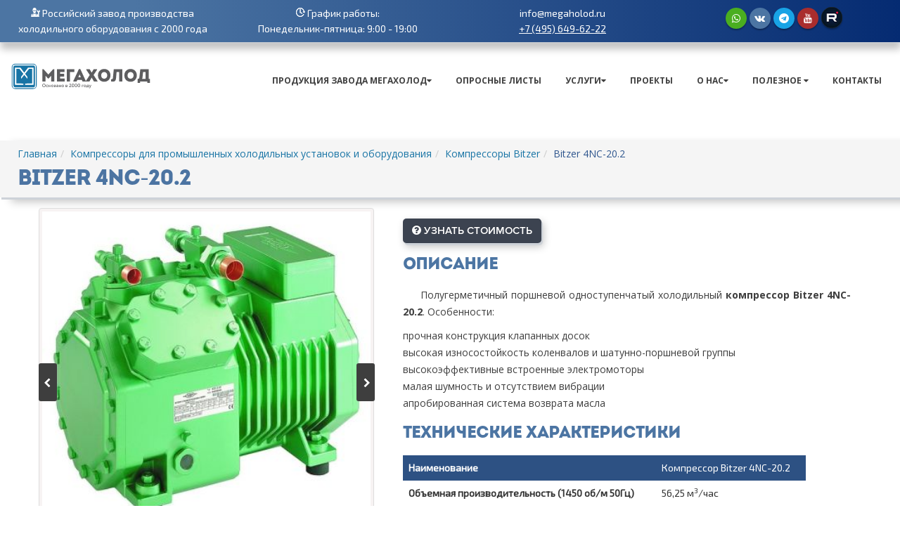

--- FILE ---
content_type: text/html; charset=UTF-8
request_url: https://megaholod.ru/catalog/kompressory/bitzer/bitzer_4nc-20-2/
body_size: 16200
content:
<!DOCTYPE html>
<html class="boxed" lang="ru" itemscope itemtype="http://schema.org/WebPage">
    <head>
        <meta charset="utf-8">
        <meta http-equiv="X-UA-Compatible" content="IE=edge">
        <title>Bitzer 4NC-20.2 купить в Москве по низкой цене</title>
        <meta name="author" content="Мегахолод">
        <meta name="geo.region" content="RU-MOS" />
        <meta name="geo.placename" content="Мытищи" />
        <meta name="geo.position" content="55.939637;37.76008" />
        <meta name="ICBM" content="55.939637, 37.76008" />
        <meta name="google" content="nositelinkssearchbox" />
        <!-- Mobile Metas -->
        <meta name="viewport" content="width=device-width, initial-scale=1">
        <!-- Favicon -->
        <link rel="apple-touch-icon" sizes="57x57" href="/bitrix/templates/.default/favicons/apple-touch-icon-57x57.png">
        <link rel="apple-touch-icon" sizes="60x60" href="/bitrix/templates/.default/favicons/apple-touch-icon-60x60.png">
        <link rel="apple-touch-icon" sizes="72x72" href="/bitrix/templates/.default/favicons/apple-touch-icon-72x72.png">
        <link rel="icon" type="image/png" href="/bitrix/templates/.default/favicons/favicon-32x32.png" sizes="32x32">
        <link rel="icon" type="image/png" href="/bitrix/templates/.default/favicons/favicon-16x16.png" sizes="16x16">
        <link rel="manifest" href="/bitrix/templates/.default/favicons/manifest.json">
        <link href="https://fonts.googleapis.com/css?family=Exo+2:300,400" rel="stylesheet">
        <meta name="msapplication-TileColor" content="#da532c">
        <meta name="theme-color" content="#ffffff">
        <!-- SEO -->
        <link href="https://plus.google.com/+MegaholodRu/" rel="publisher">

                <link rel="canonical" href="https://megaholod.ru/catalog/kompressory/bitzer/bitzer_4nc-20-2/" />
        


        <meta http-equiv="Content-Type" content="text/html; charset=UTF-8" />
<meta name="keywords" content="bitzer 4nc-20.2, низкотемпературный, полугерметичный, поршневой компрессор, bitzer, битцер, класс защиты, технические характеристики, хладагенты, мощность, компрессор, стоимость, bitzer купить, московская область, холодильный компрессор, мегахолод, мегахолод москва, мегахолод" />
<meta name="description" content="Bitzer 4NC-20.2 купить в Москве по низкой цене. Собственное производство, огромный склад, оперативная доставка. Звоните!" />
<style type="text/css">.bx-composite-btn {background: url(/bitrix/images/main/composite/sprite-1x.png) no-repeat right 0 #e94524;border-radius: 15px;color: #fff !important;display: inline-block;line-height: 30px;font-family: "Helvetica Neue", Helvetica, Arial, sans-serif !important;font-size: 12px !important;font-weight: bold !important;height: 31px !important;padding: 0 42px 0 17px !important;vertical-align: middle !important;text-decoration: none !important;}@media screen   and (min-device-width: 1200px)   and (max-device-width: 1600px)   and (-webkit-min-device-pixel-ratio: 2)  and (min-resolution: 192dpi) {.bx-composite-btn {background-image: url(/bitrix/images/main/composite/sprite-2x.png);background-size: 42px 124px;}}.bx-composite-btn-fixed {position: absolute;top: -45px;right: 15px;z-index: 10;}.bx-btn-white {background-position: right 0;color: #fff !important;}.bx-btn-black {background-position: right -31px;color: #000 !important;}.bx-btn-red {background-position: right -62px;color: #555 !important;}.bx-btn-grey {background-position: right -93px;color: #657b89 !important;}.bx-btn-border {border: 1px solid #d4d4d4;height: 29px !important;line-height: 29px !important;}.bx-composite-loading {display: block;width: 40px;height: 40px;background: url(/bitrix/images/main/composite/loading.gif);}</style>
<script data-skip-moving="true">(function(w, d) {var v = w.frameCacheVars = {"CACHE_MODE":"HTMLCACHE","banner":{"url":"https:\/\/www.1c-bitrix.ru\/composite\/","text":"Быстро с 1С-Битрикс","bgcolor":"#3A424D","style":"white"},"storageBlocks":[],"dynamicBlocks":[],"AUTO_UPDATE":true,"AUTO_UPDATE_TTL":180,"version":2};var inv = false;if (v.AUTO_UPDATE === false){if (v.AUTO_UPDATE_TTL && v.AUTO_UPDATE_TTL > 0){var lm = Date.parse(d.lastModified);if (!isNaN(lm)){var td = new Date().getTime();if ((lm + v.AUTO_UPDATE_TTL * 1000) >= td){w.frameRequestStart = false;w.preventAutoUpdate = true;return;}inv = true;}}else{w.frameRequestStart = false;w.preventAutoUpdate = true;return;}}var r = w.XMLHttpRequest ? new XMLHttpRequest() : (w.ActiveXObject ? new w.ActiveXObject("Microsoft.XMLHTTP") : null);if (!r) { return; }w.frameRequestStart = true;var m = v.CACHE_MODE; var l = w.location; var x = new Date().getTime();var q = "?bxrand=" + x + (l.search.length > 0 ? "&" + l.search.substring(1) : "");var u = l.protocol + "//" + l.host + l.pathname + q;r.open("GET", u, true);r.setRequestHeader("BX-ACTION-TYPE", "get_dynamic");r.setRequestHeader("X-Bitrix-Composite", "get_dynamic");r.setRequestHeader("BX-CACHE-MODE", m);r.setRequestHeader("BX-CACHE-BLOCKS", v.dynamicBlocks ? JSON.stringify(v.dynamicBlocks) : "");if (inv){r.setRequestHeader("BX-INVALIDATE-CACHE", "Y");}try { r.setRequestHeader("BX-REF", d.referrer || "");} catch(e) {}if (m === "APPCACHE"){r.setRequestHeader("BX-APPCACHE-PARAMS", JSON.stringify(v.PARAMS));r.setRequestHeader("BX-APPCACHE-URL", v.PAGE_URL ? v.PAGE_URL : "");}r.onreadystatechange = function() {if (r.readyState != 4) { return; }var a = r.getResponseHeader("BX-RAND");var b = w.BX && w.BX.frameCache ? w.BX.frameCache : false;if (a != x || !((r.status >= 200 && r.status < 300) || r.status === 304 || r.status === 1223 || r.status === 0)){var f = {error:true, reason:a!=x?"bad_rand":"bad_status", url:u, xhr:r, status:r.status};if (w.BX && w.BX.ready && b){BX.ready(function() {setTimeout(function(){BX.onCustomEvent("onFrameDataRequestFail", [f]);}, 0);});}w.frameRequestFail = f;return;}if (b){b.onFrameDataReceived(r.responseText);if (!w.frameUpdateInvoked){b.update(false);}w.frameUpdateInvoked = true;}else{w.frameDataString = r.responseText;}};r.send();var p = w.performance;if (p && p.addEventListener && p.getEntries && p.setResourceTimingBufferSize){var e = 'resourcetimingbufferfull';var h = function() {if (w.BX && w.BX.frameCache && w.BX.frameCache.frameDataInserted){p.removeEventListener(e, h);}else {p.setResourceTimingBufferSize(p.getEntries().length + 50);}};p.addEventListener(e, h);}})(window, document);</script>


<link href="https://fonts.googleapis.com/css?family=Open+Sans:300,400,600,700,800%7CShadows+Into+Light" type="text/css"  rel="stylesheet" />
<link href="/bitrix/templates/.default/vendor/fontawesome/css/font-awesome.min.css?150641585031000" type="text/css"  data-template-style="true"  rel="stylesheet" />
<link href="/bitrix/templates/.default/css/all.min.css?1753738962175013" type="text/css"  data-template-style="true"  rel="stylesheet" />
<script>if(!window.BX)window.BX={};if(!window.BX.message)window.BX.message=function(mess){if(typeof mess==='object'){for(let i in mess) {BX.message[i]=mess[i];} return true;}};</script>
<script>(window.BX||top.BX).message({"JS_CORE_LOADING":"Загрузка...","JS_CORE_NO_DATA":"- Нет данных -","JS_CORE_WINDOW_CLOSE":"Закрыть","JS_CORE_WINDOW_EXPAND":"Развернуть","JS_CORE_WINDOW_NARROW":"Свернуть в окно","JS_CORE_WINDOW_SAVE":"Сохранить","JS_CORE_WINDOW_CANCEL":"Отменить","JS_CORE_WINDOW_CONTINUE":"Продолжить","JS_CORE_H":"ч","JS_CORE_M":"м","JS_CORE_S":"с","JSADM_AI_HIDE_EXTRA":"Скрыть лишние","JSADM_AI_ALL_NOTIF":"Показать все","JSADM_AUTH_REQ":"Требуется авторизация!","JS_CORE_WINDOW_AUTH":"Войти","JS_CORE_IMAGE_FULL":"Полный размер"});</script>

<script src="/bitrix/js/main/core/core.min.js?1733607636225181"></script>

<script>BX.Runtime.registerExtension({"name":"main.core","namespace":"BX","loaded":true});</script>
<script>BX.setJSList(["\/bitrix\/js\/main\/core\/core_ajax.js","\/bitrix\/js\/main\/core\/core_promise.js","\/bitrix\/js\/main\/polyfill\/promise\/js\/promise.js","\/bitrix\/js\/main\/loadext\/loadext.js","\/bitrix\/js\/main\/loadext\/extension.js","\/bitrix\/js\/main\/polyfill\/promise\/js\/promise.js","\/bitrix\/js\/main\/polyfill\/find\/js\/find.js","\/bitrix\/js\/main\/polyfill\/includes\/js\/includes.js","\/bitrix\/js\/main\/polyfill\/matches\/js\/matches.js","\/bitrix\/js\/ui\/polyfill\/closest\/js\/closest.js","\/bitrix\/js\/main\/polyfill\/fill\/main.polyfill.fill.js","\/bitrix\/js\/main\/polyfill\/find\/js\/find.js","\/bitrix\/js\/main\/polyfill\/matches\/js\/matches.js","\/bitrix\/js\/main\/polyfill\/core\/dist\/polyfill.bundle.js","\/bitrix\/js\/main\/core\/core.js","\/bitrix\/js\/main\/polyfill\/intersectionobserver\/js\/intersectionobserver.js","\/bitrix\/js\/main\/lazyload\/dist\/lazyload.bundle.js","\/bitrix\/js\/main\/polyfill\/core\/dist\/polyfill.bundle.js","\/bitrix\/js\/main\/parambag\/dist\/parambag.bundle.js"]);
</script>
<script>BX.Runtime.registerExtension({"name":"ui.dexie","namespace":"BX.Dexie3","loaded":true});</script>
<script>BX.Runtime.registerExtension({"name":"ls","namespace":"window","loaded":true});</script>
<script>BX.Runtime.registerExtension({"name":"fx","namespace":"window","loaded":true});</script>
<script>BX.Runtime.registerExtension({"name":"fc","namespace":"window","loaded":true});</script>
<script>BX.Runtime.registerExtension({"name":"pull.protobuf","namespace":"BX","loaded":true});</script>
<script>BX.Runtime.registerExtension({"name":"rest.client","namespace":"window","loaded":true});</script>
<script>(window.BX||top.BX).message({"pull_server_enabled":"N","pull_config_timestamp":0,"pull_guest_mode":"N","pull_guest_user_id":0});(window.BX||top.BX).message({"PULL_OLD_REVISION":"Для продолжения корректной работы с сайтом необходимо перезагрузить страницу."});</script>
<script>BX.Runtime.registerExtension({"name":"pull.client","namespace":"BX","loaded":true});</script>
<script>BX.Runtime.registerExtension({"name":"pull","namespace":"window","loaded":true});</script>
<script>(window.BX||top.BX).message({"LANGUAGE_ID":"ru","FORMAT_DATE":"DD.MM.YYYY","FORMAT_DATETIME":"DD.MM.YYYY HH:MI:SS","COOKIE_PREFIX":"BITRIX_SM","SERVER_TZ_OFFSET":"10800","UTF_MODE":"Y","SITE_ID":"s1","SITE_DIR":"\/"});</script>


<script  src="/bitrix/cache/js/s1/megaholod-catalog/kernel_main/kernel_main_v1.js?1757059143152975"></script>
<script src="/bitrix/js/ui/dexie/dist/dexie3.bundle.min.js?172623589688274"></script>
<script src="/bitrix/js/main/core/core_ls.min.js?15064158677365"></script>
<script src="/bitrix/js/main/core/core_frame_cache.min.js?172623597511210"></script>
<script src="/bitrix/js/pull/protobuf/protobuf.min.js?172621960676433"></script>
<script src="/bitrix/js/pull/protobuf/model.min.js?172621960614190"></script>
<script src="/bitrix/js/rest/client/rest.client.min.js?17262196349240"></script>
<script src="/bitrix/js/pull/client/pull.client.min.js?172623584649664"></script>
<script>BX.setJSList(["\/bitrix\/js\/main\/core\/core_fx.js","\/bitrix\/js\/main\/pageobject\/pageobject.js","\/bitrix\/js\/main\/core\/core_window.js","\/bitrix\/js\/main\/date\/main.date.js","\/bitrix\/js\/main\/core\/core_date.js","\/bitrix\/js\/main\/utils.js"]);</script>
<script>
					(function () {
						"use strict";

						var counter = function ()
						{
							var cookie = (function (name) {
								var parts = ("; " + document.cookie).split("; " + name + "=");
								if (parts.length == 2) {
									try {return JSON.parse(decodeURIComponent(parts.pop().split(";").shift()));}
									catch (e) {}
								}
							})("BITRIX_CONVERSION_CONTEXT_s1");

							if (cookie && cookie.EXPIRE >= BX.message("SERVER_TIME"))
								return;

							var request = new XMLHttpRequest();
							request.open("POST", "/bitrix/tools/conversion/ajax_counter.php", true);
							request.setRequestHeader("Content-type", "application/x-www-form-urlencoded");
							request.send(
								"SITE_ID="+encodeURIComponent("s1")+
								"&sessid="+encodeURIComponent(BX.bitrix_sessid())+
								"&HTTP_REFERER="+encodeURIComponent(document.referrer)
							);
						};

						if (window.frameRequestStart === true)
							BX.addCustomEvent("onFrameDataReceived", counter);
						else
							BX.ready(counter);
					})();
				</script>
<meta property="og:image" content="megaholod.ru"/>



<script>var _ba = _ba || []; _ba.push(["aid", "e4f8e937d8254f500aa5d335fcd49928"]); _ba.push(["host", "megaholod.ru"]); (function() {var ba = document.createElement("script"); ba.type = "text/javascript"; ba.async = true;ba.src = (document.location.protocol == "https:" ? "https://" : "http://") + "bitrix.info/ba.js";var s = document.getElementsByTagName("script")[0];s.parentNode.insertBefore(ba, s);})();</script>


        <!-- Head Libs -->
        <script src='https://cdnjs.cloudflare.com/ajax/libs/modernizr/2.8.3/modernizr.min.js' type='text/javascript'></script>
         <!--<script src="https://ajax.googleapis.com/ajax/libs/jquery/3.0.0/jquery.min.js"></script>-->
        <script type='text/javascript'>
          window.Modernizr || document.write('<script src="/bitrix/templates/.default/vendor/modernizr/modernizr.min.js">\x3C/script>')
        </script>

        <!--[if IE]>
            <link rel="stylesheet" href="/bitrix/templates/.default/css/ie.css">
        <![endif]-->

        <!--[if lte IE 8]>
            <script src="/bitrix/templates/.default/vendor/respond/respond.js"></script>
            <script src="/bitrix/templates/.default/vendor/excanvas/excanvas.js"></script>
        <![endif]-->
    </head>
     <body>
<style>
	@font-face {
font-family: "Intro"; 
src: url("https://megaholod.ru/Introo.otf") format("truetype"); 
font-style: normal; 
font-weight: normal; 
} 
html .btn-primary{background:#08c!important; color:#fff!important;}
    @font-face {font-family: "ProximaNovaBlack"; src: url("/fonts/ProximaNovaBlack.otf") format("truetype"); font-style: normal; font-weight: normal;}
    @font-face {font-family: "ProximaNovaBold"; src: url("/fonts/ProximaNovaBold.otf") format("truetype"); font-style: normal; font-weight: bold;} 
    @font-face {font-family: "ProximaNovaExtraBold"; src: url("/fonts/ProximaNovaExtrabold.otf") format("truetype"); font-style: normal; font-weight: normal;}
    @font-face {font-family: "ProximaNovaLight"; src: url("/fonts/ProximaNovaLight.otf") format("truetype"); font-style: normal; font-weight: 100;}
    @font-face {font-family: "ProximaNovaRegular"; src: url("/fonts/ProximaNovaRegular.otf") format("truetype"); font-style: normal; font-weight: normal;}
    @font-face {font-family: "ProximaNovaSemiBold"; src: url("/fonts/ProximaNovaSemibold.otf") format("truetype"); font-style: normal; font-weight: normal;}
    @font-face {font-family: "ProximaNovaThin"; src: url("/fonts/ProximaNovaThin.otf") format("truetype"); font-style: normal; font-weight: normal;}
    .bl_white, .bl_color, .bl_photo, .bl_photo_second, .bl_color_second{font-family: "ProximaNovaRegular";}
    .slider{text-align: center;}
    .slider .row{max-width: 1000px; width: 90%; text-align: left; margin: 0 auto;}
    .bl_table{max-width:1400px; width:100%!important; margin:0 auto;}
	#header .header-nav-main nav>ul>li.dropdown .dropdown-menu{border-top-color: #3e3e3e!important;}
	#header .header-nav-main nav>ul>li:hover>a{background:#3e3e3e!important; color:#fff!important;}
    .row{margin:0;}
    .first_screen{background:none;}
    .first_screen a.left, .first_screen a.right{display:none;}
    #testCarousel{display:none;}
.first_screen{background:none;}
	.container{max-width:1400px; width:100%;}
	body{background:#fff;}
	.body{max-width:1400px!important; width:100%!important; margin:0 auto!important; border:none!important; margin-top:0!important; margin-bottom:15px!important; box-shadow:none!important; background: rgba(0,0,0,0);}
	.header-container{max-width:1400px!important; width:100%!important;}
	.men_head{margin-top:32px; width: 100%; max-width: 1400px;}
	nav .nav-pills li{padding-left: 10px;}
	html.boxed .slider-container{width:100%!important; border-radius:0!important; max-width:1920px;}
	html.boxed .body{background-color:rgba(0,0,0,0)!important}
	.tp-revslider-mainul{width: 100%!important; height: 100%!important;}
	#header .header-body{background-color:rgba(0,0,0,0)!important; border-top:none;}
	.first_screen{width:100%; height:100%;background-size: cover; }
	@media screen and (max-width: 1000px){
		.carousel-control, #testCarousel{display:none;}
	}
	@media screen and (min-width: 320px) and (max-width: 480px){
		.men_head{max-width: 320px;}
	}
	@media screen and (min-width: 480px) and (max-width: 800px){
		.men_head{width: 100%; max-width: 1400px;}
	}
	@media screen and (min-width: 800px) and (max-width: 1000px){
		.men_head{width: 100%; max-width: 1400px;}
	}
	@media screen and (min-width: 1000px) and (max-width: 1400px){
		.men_head{width: 100%; max-width: 1400px;}
	}
	@media screen and (min-width: 1400px){
		.men_head{width: 100%; max-width: 1400px;}
	}
	.header-nav-main li a{color: #3f3f3f!important;}
	.header-nav-main li a:hover{color: #fff!important; background:#3f3f3f!important;}
	.btn-primary{color: #4596d6!important; text-shadow: 0 -1px 0 rgba(255,255,255,.25)!important; border-color: #fff!important; border-radius: 50px; background:#fff!important;}
	.header-nav-main li ul{border-top-color: #3f3f3f!important;}
	.modal-open, .modal{z-index:1100;}
	.div_for_more{margin-top:25px;}
	.more_information_block{padding:10px 20px; background:#4596d6; color:#fff; text-shadow:none; font-family: 'ProximaNovaThin'; font-size: 2em; border-radius: 50px;}
	.more_information_block:hover{cursor:pointer; text-decoration:none; color:#4596d6; background:#fff; border:1px solid #4596d6;}
</style>

<div class="row top-polos" style="background: linear-gradient(90deg, rgb(76, 117, 163) 15%, rgb(5, 43, 114) 100%);box-shadow: 2px 1px 2px rgb(205, 210, 216), 1px 10px 10px rgb(195, 195, 195);padding-top: 8px;padding-bottom: 8px;">
    <div class="row" style="max-width: 1400px;display: block;margin: auto;font-family: 'Exo 2';color: #fff;">
        <div class="col-sm-3" style="text-align: center;">
			<img src="/images/news/professional.png" style="padding-bottom: 6px;" alt="Холодильное оборудование"> <a href="https://megaholod.ru/" style="color:#fff;"> Российский завод производства<br> холодильного оборудования с 2000 года
        </div>
        <div class="col-sm-3 topp1" style="text-align: center;">
			<img src="/images/news/grafik.png"  style="padding-bottom: 6px;" alt="График работы">  График работы:<br> Понедельник-пятница: 9:00 - 19:00
        </div>
        <div class="col-sm-3" style="text-align: center;">
			info@megaholod.ru <br><a style="text-decoration:underline;color: #ffffff !important;font-size:14px;" href="tel:+74956496222">+7 (495) 649-62-22</a>
        </div>
		<div class="col-sm-3" style="padding-top: 3px;padding-left: 0px;">
			<!--<img src="https://megaholod.ru/whatsapp.png" alt="иконка WhatsApp"> <a style="color:#fff; text-decoration:underline;" href="https://wa.me/79067937328"></a>-->
	<ul class="social-icons" style="margin-top:10px; text-align:center; margin: 0 auto;">
	<li class="social-icons-whatsapp"><a title="whatsapp" style="background:#4aae20" href="https://wa.me/79067937328" target="_blank"><i class="fa fa-whatsapp" style="color:#fff;"></i></a></li>
	<li class="social-icons-vk"><a title="VKontakte" style="background:#4c75a3" href="https://vk.com/ooomegaholod" target="_blank"><i class="fa fa-vk" style="color:#fff;"></i></a></li>
<li class="social-icons-telegram"><a title="telegram" style="background:#18a3e6" href="https://t.me/megaholod2000" target="_blank"><i class="fa fa-telegram" style="color:#fff;"></i></a></li>
<li class="social-icons-youtube"><a title="YouTube" style="background:#a92d2d" href="https://www.youtube.com/@zavodmegaholod" target="_blank"><i class="fa fa-youtube" style="color:#fff;"></i></a></li>
<li class="social-icons-rutube"><a title="rutube" style="background: #071624;" href="https://rutube.ru/channel/45920744/" target="_blank"><i class="fa fa-rutube" style="color:#fff;"><img alt="rutube" src="/images/rutube.png"></i></a></li>
</ul>
		</div>
    </div>
</div>

<div class="row mobwhat">
	<div class="col-sm-12" style="margin-bottom:15px;">
<a style="text-decoration:underline;color: #ffffff !important;font-size:14px;    font-size: 16px; " href="mailto:info@megaholod.ru">info@megaholod.ru</a>
	</div>
		<div class="col-sm-12" style="margin-bottom:15px;">
<a style="text-decoration:underline;color: #ffffff !important;font-size:14px;    font-size: 16px; " href="tel:+74956496222">+7 (495) 649-62-22</a>
	</div>
<div class="col-sm-12">
<!--<img src="https://megaholod.ru/whatsapp.png" alt="иконка WhatsApp"> <a style="color:#fff; text-decoration:underline;" href="https://wa.me/79067937328"></a>-->
	<ul class="social-icons" style="margin-top:10px; text-align:center; margin: 0 auto;">
	<li class="social-icons-whatsapp"><a title="whatsapp" style="background:#4aae20" href="https://wa.me/79067937328" target="_blank"><i class="fa fa-whatsapp" style="color:#fff;"></i></a></li>
	<li class="social-icons-vk"><a title="VKontakte" style="background:#4c75a3" href="https://vk.com/ooomegaholod" target="_blank"><i class="fa fa-vk" style="color:#fff;"></i></a></li>
<li class="social-icons-telegram"><a title="telegram" style="background:#18a3e6" href="https://t.me/megaholod2000" target="_blank"><i class="fa fa-telegram" style="color:#fff;"></i></a></li>
<li class="social-icons-youtube"><a title="YouTube" style="background:#a92d2d" href="https://www.youtube.com/@zavodmegaholod" target="_blank"><i class="fa fa-youtube" style="color:#fff;"></i></a></li>
<li class="social-icons-rutube"><a title="rutube" style="background: #071624;" href="https://rutube.ru/channel/45920744/" target="_blank"><i class="fa fa-rutube" style="color:#fff;"><img alt="rutube" src="/images/rutube.png"></i></a></li>
</ul>
	</div>

		</div>

	        <div class="body">
	            <header id="header">
	            <div class="header-body">
	                <div class="header-container container">
	                    <div class="header-row">
	                        <div class="header-column">
                              <!--  <div class="row" style="padding-top: 10px; margin-left: 0; margin-right: 0;">
    <div class="col-sm-3" style="max-width: 300px;">Отдел продаж: <a href="tel:+74956496222">+7 (495) 649-62-22</a></div>
    <div class="col-sm-3" style="max-width: 300px;">Тех. поддержка: <a href="tel:+79251383570">+7 (925) 138-35-70</a></div>
    <div class="col-sm-3" style="max-width: 200px;">Email: <a href="mailto:info@megaholod.ru">info@megaholod.ru</a></div>
    <div class="col-sm-3" style="max-width: 300px;"><button class="btn btn-primary-callback" data-toggle="modal" data-target="#modal-2">Оставить заявку на обратный звонок</button></div>
</div>-->
<style>
    .btn-primary-callback{
        color: #000!important;
        font-weight: bold;
        text-shadow: 0!important;
        border: none;
        background: none!important;
        padding: 0;
    }
</style>
                                <div class="header-logo logo-text">
                                    <a href="/" title="ООО МЕГАХОЛОД">
	<!--<img alt="ООО Мегахолод"  src="/bitrix/templates/.default/img/logos/logo.png">-->
<img alt="ООО Мегахолод"  src="/images/logos/logo.svg">
	<!--<img alt="ООО Мегахолод"  src="/images/logos/logo-1.gif" width="57px">-->
	<!--<span><font face="Arial" color="#08c"><b>МЕГАХОЛОД</b></font></span>-->
	<!--<span style="color:#08c; font-family: sans-serif; font-weight:bold;">МЕГАХОЛОД</span>-->
</a>                                </div>
                                <div class="men_head">
                                    <button class="btn header-btn-collapse-nav" data-toggle="collapse" data-target=".header-nav-main">
                                        <i class="fa fa-bars"></i> Меню
                                    </button>
                                    <div class="header-nav-main header-nav-main-effect-1 header-nav-main-sub-effect-1 collapse">
                                        <nav>
<ul class="nav nav-pills" id="mainNav">
	
 <li class="dropdown"> <a class="dropdown-toggle" href="#">Продукция завода Мегахолод</a>
		<ul class="dropdown-menu">
			<li><a style="font-size:14px;" href="/chiller/">Чиллеры</a></li>
			<li><a style="font-size:14px;" href="/catalog/agregaty/">Холодильные агрегаты</a></li>
			<li><a style="font-size:14px;" href="/catalog/shkafy-upravleniya/">Шкафы управления типа ШУ</a></li>
		<li><a style="font-size:14px;" href="https://megaholod.ru/kondensatory-proizvodstva-megakholod/">Теплообменное оборудование</a></li>
			<li><a style="font-size:14px;" href="https://megaholod.ru/catalog/holodilnye-komplektuyushchie/">Холодильные комплектующие</a></li>
		</ul>
	 </li>
	<li class="dropdown"> <a href="https://megaholod.ru/oprosniye-listy/">Опросные листы</a></li>
	<li class="dropdown"> <a class="dropdown-toggle" href="#">Услуги</a>
	<ul class="dropdown-menu">
		<li><a style="font-size:14px;" href="https://megaholod.ru/services/podbor-i-raschet-holodilnogo-oborudovaniya/">Подбор и расчет холодильного оборудования</a> </li>
		<li><a style="font-size:14px;" href="https://megaholod.ru/services/proektirovanie-holodilnyh-ustanovok/	">Проектирование холодильных установок</a> </li>
		<li><a style="font-size:14px;" href="https://megaholod.ru/services/montazh-holodilnogo-oborudovaniya/">Монтаж холодильного оборудования</a> </li>
		<li><a style="font-size:14px;" href="https://megaholod.ru/services/obsluzhivanie-holodilnogo-oborudovaniya/">Сервисное обслуживание холодильного оборудования</a> </li>
		<li><a style="font-size:14px;" href="https://megaholod.ru/services/remont-holodilnogo-oborudovaniya/">Ремонт холодильного оборудования</a> </li>
		<li><a style="font-size:14px;" href="https://megaholod.ru/services/montazh-holodilnyh-kamer/">Монтаж холодильных камер</a> </li>
		<li><a style="font-size:14px;" href="https://megaholod.ru/services/remont-holodilnyh-kamer/">Ремонт холодильных камер</a> </li>
		<li><a style="font-size:14px;" href="https://megaholod.ru/podbor-chillera/">Расчет чиллера для охлаждения воды онлайн</a></li>
		<li><a style="font-size:14px;" href="https://megaholod.ru/kondensatory-proizvodstva-megakholod/program/">Онлайн-подбор конденсатора</a></li>
		<li><a style="font-size:14px;" href="/chambers/">Расчет камерного холодильного оборудования</a></li>
	</ul>
 </li>
	 <!--<li><a style="background:#3e3e3e; color:white !important; margin-top:-2px;" href="https://www.youtube.com/channel/UChiQtw44B2feWhZBv7rSPbg"><img style="padding-right:3px;" src="/images/vidd.png">
	YouTube - канал</a></li>-->  </li>
	<li> <a href="/completed/">Проекты</a> </li>
	 <!--  </li>
	<li>
	 <a href="/completed/">Наши проекты</a> </li>-->
	<li class="dropdown"> <a class="dropdown-toggle" href="#">
	О нас</a>
	<ul class="dropdown-menu">
		<li><a style="font-size:14px;" href="/about/">О компании</a></li>
		<li><a style="font-size:14px;" href="/licenses/">Сертификаты</a></li>
		<li><a style="font-size:14px;" href="/vacancies/">Вакансии</a></li>
		<li><a style="font-size:14px;" href="https://megaholod.ru/danniye-ob-ocenke-rab-mest.pdf">Данные об оценке рабочих мест</a></li>
	</ul>
 </li>
	<li class="dropdown"> <a class="dropdown-toggle" href="#">
	Полезное </a>
	<ul class="dropdown-menu">
		<li><a style="font-size:14px;" href="https://megaholod.ru/video/">Видеогалерея</a> </li>
		<li>
		 <a style="font-size:14px;" href="/news/">Новости</a> </li>
		<li><a style="font-size:14px;" href="/poleznoe/programs/">Программы</a></li>
		<li><a style="font-size:14px;" href="/articles/">Статьи</a></li>
		<li><a style="font-size:14px;" href="/poleznoe/documentation/">Документация</a></li>
		<li><a style="font-size:14px;" href="https://megaholod.ru/poleznoe/presentations/">Презентации продукции</a></li>
		<li><a style="font-size:14px;" href="/poleznoe/acts-of-reclamation/">Акты рекламаций</a></li>
		 <!--<li><a href="https://megaholod.ru/montazhnikam/">Анкета партнера</a></li>-->
	</ul>
 </li>
	<li><a href="/contacts/">Контакты</a></li>
</ul>
 </nav>                                    </div>
                                </div>
                            </div>
	                    </div>
	                </div>
	            </div>
	            </header>
	        </div>
                        <div role="main" class="main">
							<section class="page-header" style="background:#3e3e3e;">
                                <div class="container">
								   <div class="row">
                                        <div class="col-md-12">
                                            <ul class="breadcrumb">
<li><a href="/">Главная</a></li><li><a href="/catalog/kompressory/" title="Компрессоры для промышленных холодильных установок и оборудования">Компрессоры для промышленных холодильных установок и оборудования</a></li><li><a href="/catalog/kompressory/bitzer/" title="Компрессоры Bitzer">Компрессоры Bitzer</a></li><li class="active">Bitzer 4NC-20.2</li></ul>                                        </div>
                                    </div>
                                    <div class="row">
                                        <div class="col-md-12">
                                        </div>
                                    </div>
                                    <div class="row">
                                        <div class="col-md-12">
                                            <h1>Bitzer 4NC-20.2</h1>
                                        </div>
                                    </div>
                                </div>
                            </section>

                            
						<div class="container" style="margin-bottom: 60px;">
							<div class="row">
								 <!--<div class="col-md-9">-->
								<div class="col-md-12">
									  


<div class="bx_item_detail bx_blue" id="bx_117848907_4120">
            <!--<div class="bx_item_title">
        <h1>
    <span></span>
        </h1>
    </div>-->
        <div class="container" style="margin-bottom: 60px;">
        <div class="bx_item_container product-page">
            <div class="row">
              <!--  <div class="col-md-3 hidden-xs hidden-sm">
                    <aside class="sidebar">
    <div class="tabs">
        <ul class="nav nav-tabs" style="text-align:center;">
            <li class="active">
                <a style="font-family:Intro, 'Exo 2'; font-size:14px; color:#fff; " href="#news" data-toggle="tab">Холодильное оборудование</a>
            </li>
        </ul>
        <div class="tab-content">
            <div class="tab-pane active" id="news">
                <ul class="simple-post-list">
                    <li>
                        <div class="post-info">
                            <a href="/chiller/">Чиллеры</a>
                        </div>
                    </li>
                    <li>
                        <div class="post-info">
                            <a href="/catalog/agregaty/">Холодильные агрегаты</a>
                        </div>
                    </li>
                    <li>
                        <div class="post-info">
                            <a href="/catalog/shkafy-upravleniya/">Шкафы управления типа ШУ</a>
                        </div>
                    </li>
                    <li>
                        <div class="post-info">
                            <a href="/catalog/kondensatory/">Конденсаторы</a>
                        </div>
                    </li>
                    <li>
                        <div class="post-info">
                            <a href="https://megaholod.ru/kondensatory-proizvodstva-megakholod/">Конденсаторы производства Мегахолод</a>
                        </div>
                    </li>
                    <li>
                        <div class="post-info">
                            <a href="https://megaholod.ru/distribyutors/">Дистрибьюторы</a>
                        </div>
                    </li>
                    <li>
                        <div class="post-info">
                            <a href="/catalog/vozdukhookhladiteli/">Воздухоохладители</a>
                        </div>
                    </li>
                    <li>
                        <div class="post-info">
                            <a href="/catalog/ventilyatory/">Вентиляторы</a>
                        </div>
                    </li>
                    <li>
                        <div class="post-info">
                            <a href="https://megaholod.ru/catalog/ventilyatory/paneli-krepleniya-ventilyatorov/">Панели
                                крепления вентиляторов</a>
                        </div>
                    </li>
                    <li>
                        <div class="post-info">
                            <a href="/catalog/kompressory/">Компрессоры</a>
                        </div>
                    </li>
                    <li>
                        <div class="post-info">
                            <a href="/catalog/kholodilnye-komponenty/">Холодильные компоненты</a>
                        </div>
                    </li>
                    <li>
                        <div class="post-info">
                            <a href="/catalog/elektricheskie-komponenty/">Электрические компоненты</a>
                        </div>
                    </li>
                    <li>
                        <div class="post-info">
                            <a href="/catalog/holodilnye-kamery-sever/">Холодильные камеры</a>
                        </div>
                    </li>
                    <li>
                        <div class="post-info">
                            <a href="/catalog/dveri-dlya-kholodilnykh-kamer/">Двери для холодильных камер</a>
                        </div>
                    </li>
                    <li>
                        <div class="post-info">
                            <a href="/catalog/monobloki-split-sistemy/">Моноблоки/Cплит-системы</a>
                        </div>
                    </li>
                    <li>
                        <div class="post-info">
                            <a href="/catalog/kontrollery/">Контроллеры</a>
                        </div>
                    </li>
                    <li>
                        <div class="post-info">
                            <a href="/catalog/ten/">ТЭН</a>
                        </div>
                    </li>
                    <li>
                        <div class="post-info">
                            <a href="/catalog/instrumenty/">Инструменты</a>
                        </div>
                    </li>
                </ul>
            </div>
        </div>
    </div>
    <br>
</aside>                </div>-->
                <div class="product-page__content col-md-12 col-sm-12 col-xs-12">
                    <div class="row">
                        <div class="col-md-5 col-sm-5 col-xs-12">
                            <div class="bx_item_slider" id="bx_117848907_4120_big_slider">
                                <div class="owl-carousel manual" id="product-carousel">
                                    <div class="thumbnail">
                                        <a href="/upload/iblock/b67/b6756cc901486185c6469a7912a1b481.JPG" class="lightbox cur-zoom" title="Bitzer 4NC-20.2" data-plugin-options='{"type":"image"}'>
                                            <img class="img-responsive first-img"  id="bx_117848907_4120_pict" src="/upload/iblock/b67/b6756cc901486185c6469a7912a1b481.JPG" alt="bitzer 4nc-20.2" title="Bitzer 4NC-20.2" />
                                        </a>
                                    </div>

                                                                    </div>

                                                                        <div class="bx_slider_conteiner" id="bx_117848907_4120_slider_cont">


                                            <div class="owl-carousel manual thumb-gallery-thumbs mt" id="thumbGalleryThumbs">
                                                
                                                    <div>
                                                <span class="img-thumbnail cur-pointer">
                                                    <img alt="bitzer 4nc-20.2" src="/upload/iblock/b67/b6756cc901486185c6469a7912a1b481.JPG" class="img-responsive">
                                                </span>
                                                    </div>


                                                                                                </div>

                                            <div class="bx_slide_left" id="bx_117848907_4120_slider_left" style="display: none;"></div>
                                            <div class="bx_slide_right" id="bx_117848907_4120_slider_right" style="display: none;"></div>

                                        </div>
                                                                </div>
                        </div>

                        <div class="col-md-7 col-sm-7 col-xs-12">
                            <div class="usial">
                     
                                                                <div class="item_price">
                                                                        <!--<div class="item_old_price" id="bx_117848907_4120_old_price" style="display: none"></div>
    <div style="background-color:#96cbe4" class="item_current_price" id="bx_117848907_4120_price">Цена от </div>
    <div class="item_economy_price" id="bx_117848907_4120_price_discount" style="display: none"></div>
    <br />(цена зависит от характеристик товара)</div>
  -->
                                                                            <!-- Без строки ниже не работает лупа или модалное окно при нажатии на доп.картинки -->
                                        <!--<div style="display:none" class="item_current_price" id="bx_117848907_4120_price"></div>-->
                                        <button class="btn btn-success" data-toggle="modal" data-target="#modal-1">
                                            <i class="fa fa-question-circle"></i> Узнать стоимость
                                        </button>
                                                                      
                                    <!--  <div class="alert alert-info hidden-xs hidden-sm" style="display:inline-block">
                                          <p>Хотите получить скидку прямо сейчас? <br />
                                            <a id="comagic_phone" href="tel:+74956496222 "><i class="fa fa-phone"></i>+7 (495) 649-62-22</a>
                                            <a class="ml-xs" href="mailto:info@megaholod.ru"><i class="fa fa-envelope-o"></i>info@megaholod.ru</a>
                                            </p>
                                    </div>-->
                                </div>
<!--<p style="font-weight: 600;font-size: 16px;background: #4b79bb;   color:#fff; 
    padding: 10px; margin-bottom:15px;">Новинка!!! Каталог воздухоохладителей и конденсаторов собственного производства завода МЕГАХОЛОД (<a style="color:#fff; text-decoration:underline;" href="https://megaholod.ru/catalog-2023.pdf">Ссылка на каталог</a>).</p>-->
                                


                        <!--<div class="item_info_section">
    <div class="item_buttons vam">

    </div>
</div>-->


                                                    <div class="bx_item_description">
                                
<h2>Описание</h2>
 
<p>Полугерметичный поршневой одноступенчатый холодильный <strong><strong><span class="b-phrase-link i-bem b-phrase-link_js_inited"></span><strong>компрессор </strong></strong></strong><strong>Bitzer 4NC-20.2</strong>. Особенности: </p>
 
<ul class="list--dashed list-unstyled"> 
  <li>прочная конструкция клапанных досок</li>
 
  <li>высокая износостойкость коленвалов и шатунно-поршневой группы</li>
 
  <li>высокоэффективные встроенные электромоторы</li>
 
  <li>малая шумность и отсутствием вибрации</li>
 
  <li>апробированная система возврата масла</li>
 </ul>
 
<h2>Технические характеристики</h2>
 
<table class="table  table-striped table-responsive"> 
  <tbody> 
    <tr> <th>Наименование</th><td>Компрессор Bitzer 4NC-20.2</td> </tr>
   
    <tr> <th>Объемная производительность (1450 об/м 50Гц)</th><td>56,25 м<sup>3</sup>/час</td> </tr>
   
    <tr> <th>Объемная производительность (1750 об/м 60Гц)</th><td>67,89 м<sup>3</sup>/час</td> </tr>
   
    <tr> <th>Макс. рабочий ток, А</th><td>37,0</td> </tr>
   </tbody>
 </table>
                             </div>
                                                </div>
                </div>
                </div>
            </div>
    </div>

    <div class="product-page__bottom shop">
        <h2>Похожая продукция</h2>
        <ul class="products product-thumb-info-list" data-plugin-masonry="" data-plugin-options="{&quot;layoutMode&quot;: &quot;fitRows&quot;}" style="position: relative; height: 6928.93px;">
                            <li class="col-md-3 col-sm-3 col-xs-6 product" id="bx_3966226736_2602" style="position: absolute; left: 0px; top: 25px;">
                    <span class="product-thumb-info">
                        <a href="/catalog/kompressory/bitzer/bitzer_4pcs-10-2y/">
                            <span class="product-thumb-info-image">
                                <div class="img-item" style="background-image: url('/upload/resize_cache/iblock/c48/310_230_1/c48abff174196dad939df259f40d0077.JPG');"></div>
                            </span>
                            <span class="product-thumb-info-content">
                                    <h3>Bitzer 4PCS-10.2Y</h3>
                            </span>
                        </a>
                    </span>
                </li>
                            <li class="col-md-3 col-sm-3 col-xs-6 product" id="bx_3966226736_2602" style="position: absolute; left: 0px; top: 25px;">
                    <span class="product-thumb-info">
                        <a href="/catalog/kompressory/bitzer/bitzer_4pcs-15-2y/">
                            <span class="product-thumb-info-image">
                                <div class="img-item" style="background-image: url('/upload/resize_cache/iblock/d68/310_230_1/d68112ce9dd16019c97e949284f80903.JPG');"></div>
                            </span>
                            <span class="product-thumb-info-content">
                                    <h3>Bitzer 4PCS-15.2Y</h3>
                            </span>
                        </a>
                    </span>
                </li>
                            <li class="col-md-3 col-sm-3 col-xs-6 product" id="bx_3966226736_2602" style="position: absolute; left: 0px; top: 25px;">
                    <span class="product-thumb-info">
                        <a href="/catalog/kompressory/bitzer/bitzer_4pe-12y/">
                            <span class="product-thumb-info-image">
                                <div class="img-item" style="background-image: url('/upload/resize_cache/iblock/db3/310_230_1/db3abc6208a0e9c919dfebc993abbfd6.jpg');"></div>
                            </span>
                            <span class="product-thumb-info-content">
                                    <h3>Bitzer 4PE-12Y</h3>
                            </span>
                        </a>
                    </span>
                </li>
                            <li class="col-md-3 col-sm-3 col-xs-6 product" id="bx_3966226736_2602" style="position: absolute; left: 0px; top: 25px;">
                    <span class="product-thumb-info">
                        <a href="/catalog/kompressory/bitzer/bitzer_4pe-15y/">
                            <span class="product-thumb-info-image">
                                <div class="img-item" style="background-image: url('/upload/resize_cache/iblock/55c/310_230_1/55ca4f1e01933dd009332e5f1abdb0be.jpg');"></div>
                            </span>
                            <span class="product-thumb-info-content">
                                    <h3>Bitzer 4PE-15Y</h3>
                            </span>
                        </a>
                    </span>
                </li>
                    </ul>
    </div>


  	<!--<script type="text/javascript">
BX.ready(
	BX.defer(function(){
		if (!!window.obbx_117848907_4120)
		{
			window.obbx_117848907_4120.allowViewedCount(true);
		}
	})
);
</script>-->
								</div>
								 							</div>
						</div>
					</div>
				</div>
			</div>
		</div>
	</div>
</div>
 <br><div class="modal fade in" id="modal-2" tabindex="-1" role="dialog" aria-hidden="true">
    <div class="modal-dialog ">
        <div class="modal-content">
            <div class="container-fluid">
                <div class="row">
                    <div class="col-md-12">
                        <div class="modal-header">
                            <button type="button" class="close" data-dismiss="modal" aria-hidden="true">×</button>
                            <h4 class="modal-title text-shadow" id="myModalLabel">Отправить заявку-запрос</h4>
                        </div>
                        <div class="modal-body">
                            <form action="#" id="megaholod-form" method="post" enctype="multipart/form-data">
                                <div class="row">
                                    <div class="col-md-7">
                                        <p>
                                            <label for="name"><span class="field-name">Ваше имя:</span></label>
                                            <input id="name" class="field-value form-control" name="name" type="text" placeholder="Контактное лицо">
                                        </p>
                                        <p>
                                            <label for="contact"><span class="field-name">Телефон или эл.почта:</span></label>
                                            <input id="contact" class="field-value form-control" name="contact" type="text" placeholder="Телефон или эл.почта">
                                        </p>
                                    </div>
                                    <div class="col-md-5 mt-xlg">
                                        <p>
                                            <i class="fa fa-exclamation-circle"></i> Пожалуйста, укажите номер телефона и наш сотрудник сделает лучшее предложение для Вас.
                                        </p>
                                    </div>
                                </div>
                                <div class="row">
                                    <div class="col-md-12">
                                        <p>
                                            <label for="comment"><span class="field-name">Опишите запрос:</span></label>
                                            <textarea rows="6" form="megaholod-form" id="comment" class="field-value form-control" name="comment" placeholder="Запрос..."></textarea>
                                        </p>
                                        <span class="btn btn-default fileinput-button">
                                    <i class="fa fa-upload"></i>
                                    <span>Выбрать файлы...</span>
                                        <input id="fileupload" type="file" name="files[]" multiple="">
                                        </span>
                                        <br>
                                        <br>
                                        <div id="progress" class="progress">
                                            <div class="progress-bar progress-bar-success"></div>
                                        </div>
                                        <div>
                                            <span class="success-msg"></span>
                                        </div>
                                        <input type="hidden" id="file-name" name="file-name" value="">
                                    </div>
                                </div>
                            </form>
                        </div>
                        <div class="form-group consent-block" style="margin: 0px 0 15px;">
                            <label style=" align-items: flex-start; font-size: 14px; color: #000000;">
                                <input type="checkbox" name="personal_data_agree" required checked style="margin-right: 10px;width: auto;    margin-top: -4px;">
                                <span style="line-height: 1.4;">
     Я даю <a href="/policy/" target="_blank" style="margin-left: 5px; color: #71be00; text-decoration: underline;">
          согласие на обработку моих персональных данных
        </a> в соответствии с
        <a href="/politika-konfidencialnosti/" target="_blank" style="margin-left: 5px; color: #71be00; text-decoration: underline;">
          Политикой конфиденциальности
        </a>
    </span>
                            </label>
                        </div>                        <div class="modal-footer">
                            <button type="button" class="btn btn-default" data-dismiss="modal">Закрыть</button>
                            <button id="button-send-quote" class="btn btn-success" type="submit">Отправить</button>
                        </div>
                    </div>
                </div>
            </div>
        </div>
    </div>
</div><div class="modal fade" id="modal-1" tabindex="-1" role="dialog" aria-hidden="true">
    <div class="modal-dialog">
        <div class="modal-content">
            <div class="container-fluid">
                <div class="row">
                    <div class="col-md-12">
                        <div class="modal-header">
                            <button type="button" class="close" data-dismiss="modal" aria-hidden="true">&times;</button>
                            <h4 class="modal-title text-shadow" id="modal-request-price">Заказ обратного звонка</h4>
                        </div>
                        <div class="modal-body">
                            <div class="col-md-4 item-image hidden-xs mt-md"></div>
                            <div class="col-md-8">
                                <form action="/bitrix/templates/.default/php/callBackForm/send.php" id="megaholod-form-price" method="post">
                                    <p>
                                        <label for="name"><span class="field-name">Ваше имя:</span></label>
                                        <input id="name" class="field-value form-control" name="name" type="text" placeholder="Контактное лицо" required>
                                    </p>
                                    <p>
                                        <label for="contact"><span class="field-name">Телефон:</span></label>
                                        <input id="contact" class="field-value form-control" name="contact" type="text" placeholder="Телефон" required>
                                    </p>
                                    <p>
                                        <label for="email"><span class="field-name">Email:</span></label>
                                        <input id="email" class="field-value form-control" name="email" type="text" placeholder="Email">
                                    </p>
                                    <input type="hidden" id="item-price-requiest" name="item" value="">
                                    <p class="privacy-note font-size-xs">
                                        <i class="fa fa-exclamation-circle"></i> Мы не передаём полученные сведения третьим лицам
                                    </p>
                                </form>
                            </div>
                            <div>
                                <span class="success-msg"></span>
                            </div>
                        </div>
                    </div>
                    <div class="form-group consent-block" style="margin: 0px 0 15px;">
                        <label style=" align-items: flex-start; font-size: 14px; color: #000000;">
                            <input type="checkbox" name="personal_data_agree" required checked style="margin-right: 10px;width: auto;    margin-top: -4px;">
                            <span style="line-height: 1.4;">
     Я даю <a href="/policy/" target="_blank" style="margin-left: 5px; color: #71be00; text-decoration: underline;">
          согласие на обработку моих персональных данных
        </a> в соответствии с
        <a href="/politika-konfidencialnosti/" target="_blank" style="margin-left: 5px; color: #71be00; text-decoration: underline;">
          Политикой конфиденциальности
        </a>
    </span>
                        </label>
                    </div>                    <div class="modal-footer">
                        <button type="button" class="btn btn-default" data-dismiss="modal">Закрыть</button>
                        <button id="button-submit" class="btn btn-success" type="submit">Отправить</button>
                    </div>
                </div>
            </div>
        </div>
    </div>
</div>
<footer id="footer" class="color color-secondary" style="background: url(https://megaholod.ru/images/footer/background-footer.jpg) !important;border:none;padding-top: 0px;position: relative;margin-top: 0px;">
                <img src="https://megaholod.ru/images/footer/polos.png" style="margin-top: 0px;position: absolute;z-index: 1;" alt="полоска">
				<div class="container" style="max-width:1920px;width:100%;padding-left: 0px;padding-right: 0px;">
                    <div class="row">
                        <div class="col-md-3 foot1">             
							<div class="contact-details" style="text-align:center;">
							 <img src="https://megaholod.ru/images/footer/logo-footer.png" alt="Холодильное оборудование" style="max-width: 300px;">
								<ul class="contact" style="margin-top: 40px;">
									<li style="font-size: 14px;margin-top:10px;font-family:'ProximaNovaLight';font-family: ProximaNovaLight !important;color:#3e3e3e;line-height: 15px;">Проектирование, производство, продажа и монтаж</li>
									<li style="font-size: 14px;margin-top:10px;font-family:'ProximaNovaLight';color:#3e3e3e;line-height: 15px;font-family: ProximaNovaLight !important;">холодильного оборудования, установок,</li>
									<li style="font-size: 14px;margin-top:10px;font-family:'ProximaNovaLight';color:#3e3e3e;line-height: 15px;font-family: ProximaNovaLight !important;">морозильных камер, машин и комплектующих.</li>
									<li style="font-size: 14px;margin-top:10px;font-family:'ProximaNovaLight';color:#3e3e3e;line-height: 15px;font-family: ProximaNovaLight !important;">Ремонт промышленного холодильного оборудования.</li>
									<li style="font-size: 14px;margin-top:10px;font-family:'ProximaNovaLight';color:#3e3e3e;line-height: 15px;font-family: ProximaNovaLight !important;margin-top:15px;"><a href="https://megaholod.ru/policy/" style="color: #3e3e3e;text-decoration:underline;">Пользовательское соглашение</a></li>
									<li style="font-size: 14px;margin-top:10px;font-family:'ProximaNovaLight';color:#3e3e3e;line-height: 15px;font-family: ProximaNovaLight !important;"><a href="https://megaholod.ru/politika-konfidencialnosti/?bitrix_include_areas=Y&clear_cache=Y" style="color: #3e3e3e;text-decoration:underline;">Политика конфиденциальности</a></li>
								</ul>
							</div>
							 <br>				
						</div>
						<div class="col-md-6 foot2">
							<div class="row">
								<div class="col-sm-4" style="display: inline-block;"> 
								   <div>
										<img alt="элемент списка" src="https://megaholod.ru/images/footer/element.png">
										<a href="/chiller/" style="color: #3e3e3e;text-transform: uppercase;margin-left: 5px;font-family: ProximaNovaRegular;">Чиллеры</a>
									</div>
									<br>
									<div>
										<img src="https://megaholod.ru/images/footer/element.png" alt="элемент списка">
										<a href="https://megaholod.ru/catalog/agregaty/" style="margin-top: 20px;color: #3e3e3e;text-transform: uppercase;margin-left: 5px;font-family: ProximaNovaRegular;">ХОЛОДИЛЬНЫЕ АГРЕГАТЫ</a>
									</div>
									<br>
									<div>
										<img src="https://megaholod.ru/images/footer/element.png" alt="элемент списка">
										<a href="https://megaholod.ru/catalog/shkafy-upravleniya/" style="color: #3e3e3e;text-transform: uppercase;margin-left: 5px;font-family: ProximaNovaRegular;">ШКАФЫ УПРАВЛЕНИЯ</a>
									</div>
									<br>
									<div>
										<img src="https://megaholod.ru/images/footer/element.png" alt="элемент списка">
										<a href="https://megaholod.ru/catalog/holodilnye-kamery-sever/" style="color: #3e3e3e;text-transform: uppercase;margin-left: 5px;font-family: ProximaNovaRegular;">ХОЛОДИЛЬНЫЕ КАМЕРЫ</a>
									</div>
									<br>
									<div>
									<img src="https://megaholod.ru/images/footer/element.png" alt="элемент списка">
									<a href="https://megaholod.ru/catalog/kholodilnye-komponenty/" style="color: #3e3e3e;text-transform: uppercase;margin-left: 5px;font-family: ProximaNovaRegular;">ХОЛОДИЛЬНЫЕ КОМПОНЕНТЫ</a>
								</div>
								<br>
								<div>
									<img src="https://megaholod.ru/images/footer/element.png" alt="элемент списка">
									<a href="https://megaholod.ru/catalog/elektricheskie-komponenty/" style="margin-top: 20px;color: #3e3e3e;text-transform: uppercase;margin-left: 5px;font-family: ProximaNovaRegular;">ЭЛЕКТРИЧЕСКИЕ КОМПОНЕНТЫ</a>
								</div>
								</div>
								<div class="col-sm-4" style="display: inline-block;">
									<div>
										<img src="https://megaholod.ru/images/footer/element.png" alt="элемент списка">
										<a href="https://megaholod.ru/catalog/kondensatory/" style="color: #3e3e3e;text-transform: uppercase;margin-left: 5px;font-family: ProximaNovaRegular;">КОНДЕНСАТОРЫ</a>
									</div>
									<br>
									<div>
										<img src="https://megaholod.ru/images/footer/element.png" alt="элемент списка">
										<a href="https://megaholod.ru/catalog/vozdukhookhladiteli/" style="margin-top: 20px;color: #3e3e3e;text-transform: uppercase;margin-left: 5px;font-family: ProximaNovaRegular;">ВОЗДУХООХЛАДИТЕЛИ</a>
									</div>
									<br>
									<div>
										<img src="https://megaholod.ru/images/footer/element.png" alt="элемент списка">
										<a href="https://megaholod.ru/catalog/ventilyatory/" style="color: #3e3e3e;text-transform: uppercase;margin-left: 5px;font-family: ProximaNovaRegular;">ВЕНТИЛЯТОРЫ</a>
									</div>
									<br>
									<div>
										<img src="https://megaholod.ru/images/footer/element.png" alt="элемент списка">
										<a href="https://megaholod.ru/catalog/kompressory/" style="color: #3e3e3e;text-transform: uppercase;margin-left: 5px;font-family: ProximaNovaRegular;">КОМПРЕССОРЫ</a>
									</div>
									<br>
										<div>
									<img src="https://megaholod.ru/images/footer/element.png" alt="элемент списка">
									<a href="https://megaholod.ru/catalog/monobloki-split-sistemy/" style="color: #3e3e3e;text-transform: uppercase;margin-left: 5px;font-family: ProximaNovaRegular;">МОНОБЛОКИ / СПЛИТ-СИСТЕМЫ</a>
								</div>
								<br>
								<div>
									<img src="https://megaholod.ru/images/footer/element.png" alt="элемент списка">
									<a href="https://megaholod.ru/catalog/freony/" style="color: #3e3e3e;text-transform: uppercase;font-family: ProximaNovaRegular;">ФРЕОНЫ И МАСЛА</a>
								</div>
								</div>
								<div class="col-sm-4" style="display: inline-block;">
								
									<div>
										<img src="https://megaholod.ru/images/footer/element.png" alt="элемент списка">
										<a href="https://megaholod.ru/articles/vliyanie_freona_na_organizm_cheloveka/" style="color: #3e3e3e;text-transform: uppercase;margin-left: 5px;font-family: ProximaNovaRegular;">ВЛИЯНИЕ ФРЕОНА НА ОРГАНИЗМ ЧЕЛОВЕКА</a>
									</div>
									<br>
				
									<div>
										<img src="https://megaholod.ru/images/footer/element.png" alt="элемент списка">
										<a href="https://megaholod.ru/articles/kakie_byvayut_kompressory_v_kholodilnikakh/" style="color: #3e3e3e;text-transform: uppercase;margin-left: 5px;font-family: ProximaNovaRegular;">КАКИЕ БЫВАЮТ КОМПРЕССОРЫ В ХОЛОДИЛЬНИКАХ</a>
									</div>
									<br>
								
								<div>
										<img src="https://megaholod.ru/images/footer/element.png" alt="элемент списка">
										<a href="https://megaholod.ru/articles/chem_otlichayutsya_osevoy_i_radialnyy_ventilyatory/" style="color: #3e3e3e;text-transform: uppercase;margin-left: 5px;font-family: ProximaNovaRegular;">ЧЕМ ОТЛИЧАЮТСЯ ОСЕВОЙ И РАДИАЛЬНЫЙ ВЕНТИЛЯТОРЫ</a>
									</div>
									<br>
										<div>
										<img src="https://megaholod.ru/images/footer/element.png" alt="элемент списка">
										<a href="https://megaholod.ru/articles/printsip_raboty_kompressora_kholodilnika/" style="color: #3e3e3e;text-transform: uppercase;margin-left: 5px;font-family: ProximaNovaRegular;">КАК УСТРОЕН И РАБОТАЕТ КОМПРЕССОР ХОЛОДИЛЬНИКА</a>
									</div>
									<br>
									
								</div>
							</div>
						</div>
						<div class="col-md-2 foot3">
							<p class="foot4">Московская область, город Мытищи,Проектируемый проезд 4530, владение 2<br>Понедельник - Пятница, 9:00 - 19:00<br>Отдел продаж: +7 (495) 649-62-22<br>E-mail: info@megaholod.ru</p>
							<ul class="social-icons" style="margin-top:10px; text-align:center; margin: 0 auto;">
								<li class="social-icons-vk"><a title="VKontakte" style="background:#4c75a3" href="https://vk.com/ooomegaholod" target="_blank"><i class="fa fa-vk" style="color:#fff;"></i></a></li>
								<li class="social-icons-telegram"><a title="telegram" style="background:#18a3e6" href="https://t.me/megaholod2000" target="_blank"><i class="fa fa-telegram" style="color:#fff;"></i></a></li>
								<li class="social-icons-youtube"><a title="YouTube" style="background:#a92d2d" href="https://www.youtube.com/@zavodmegaholod" target="_blank"><i class="fa fa-youtube" style="color:#fff;"></i></a></li>
								<li class="social-icons-rutube"><a title="rutube" style="background: #071624;" href="https://rutube.ru/channel/45920744/" target="_blank"><i class="fa fa-rutube" style="color:#fff;"><img alt="rutube" src="/images/rutube.png"></i></a></li>
							</ul>               
						</div>
					</div>
				<div class="row">
					<div class="col-md-12" style="background:#3e3e3e;padding-top:10px;padding-bottom:10px;font-size:15px;font-family:'Exo 2';text-align:center;margin-bottom: 0px;">© Все права защищены. Копирование данных с сайта разрешено только с размещением обратной ссылки.</div>
				</div>

<script src='https://cdnjs.cloudflare.com/ajax/libs/modernizr/2.8.3/modernizr.min.js'></script>
        <script>
          window.Modernizr || document.write('<script src="/bitrix/templates/.default/vendor/modernizr/modernizr.min.js">\x3C/script>')
        </script>
            </div>
			</footer>
        </div>
        <script src="https://ajax.googleapis.com/ajax/libs/jquery/2.1.4/jquery.min.js"></script>
        <script src="/bitrix/templates/.default/js/all.min.js"></script>
        		

        <!-- Yandex.Metrika counter -->
        <script type="text/javascript"> (function (d, w, c) { (w[c] = w[c] || []).push(function() { try { w.yaCounter20843449 = new Ya.Metrika({ id:20843449, clickmap:true, trackLinks:true, accurateTrackBounce:true, webvisor:true, trackHash:true }); } catch(e) { } }); var n = d.getElementsByTagName("script")[0], s = d.createElement("script"), f = function () { n.parentNode.insertBefore(s, n); }; s.type = "text/javascript"; s.async = true; s.src = "https://mc.yandex.ru/metrika/watch.js"; if (w.opera == "[object Opera]") { d.addEventListener("DOMContentLoaded", f, false); } else { f(); } })(document, window, "yandex_metrika_callbacks");</script><noscript><div><img src="https://mc.yandex.ru/watch/20843449" style="position:absolute; left:-9999px;" alt="" /></div></noscript>
		
        <!-- Yandex.Metrika counter -->

    </body>
	<style>
	.foot1{  background: rgba(255,255,255,0.6);
    padding-top: 140px;
    padding-bottom: 90px;
    margin-bottom: 0px;
    margin-left: 50px;box-shadow: 2px 1px 2px rgb(205, 210, 216), 1px 10px 10px rgb(195, 195, 195);}
	.foot2{padding-left:50px;padding-right:50px;padding-top: 200px;}
	.foot3{box-shadow: 2px 1px 2px rgb(205, 210, 216), 1px 10px 10px rgb(195, 195, 195); padding-left: 20px;padding-top: 180px;background: rgba(255,255,255,0.6);padding-bottom: 80px;margin-bottom: 0px;padding-right: 20px;}
	.foot4{ color: #3e3e3e !important;
    font-family: ProximaNovaLight !important;
    max-width: 300px;
    text-align: center;
    text-indent: 0px;
    margin-bottom: 20px;
    font-size: 14px;}
	@media (max-width:500px){
	.foot1{margin-left:0px; padding-top:40px; padding-bottom:20px;}
	.foot2{padding-top:10px;}
	.foot3{padding-top:20px; padding-bottom:20px;}
	.foot4{padding-left:30px;}
	}
	</style>
</html><!--532e72fa469a153d8e89395fcfb7ef85-->

--- FILE ---
content_type: image/svg+xml
request_url: https://megaholod.ru/images/logos/logo.svg
body_size: 5703
content:
<svg id="Слой_1" data-name="Слой 1" xmlns="http://www.w3.org/2000/svg" viewBox="0 0 1311 254"><defs><style>.cls-1{fill:#5d5d5f;}.cls-2{fill:#1874a5;}.cls-3{fill:#fff;}</style></defs><title>Мегахолод-Logo-Hor-Rus-Color-RGB</title><path class="cls-1" d="M397.1,61.2h10.5V174.9H378V122.6l-24.1,25.3h-3.4l-24.1-25.3v52.3H296.7V61.2h10.5l45,49.1Z"/><path class="cls-1" d="M502.7,87.3H461.6v16.2h37.9v25.9H461.6v18.5h42.6v27H431.9V61.5h70.8Z"/><path class="cls-1" d="M554.1,87.4v87.5H524.6V61.5h70.6V87.4Z"/><path class="cls-1" d="M622.4,160.8l-6.5,14.1H585v-4L637,60.4h13.6l51.5,110.5v4H671.5l-6.6-14.1ZM632,136h23.5l-11.8-27.4Z"/><path class="cls-1" d="M756.7,92.5,775,61.5h31.9v4.4l-32.7,48.9,36.6,55.9v4.2h-33l-20.9-35.5h-1l-20.7,35.5H701.8v-4.2l36.8-55.9L705.7,65.9V61.5h32.1L756,92.5Z"/><path class="cls-1" d="M873,177c-30,0-58-19.4-58-58.8s29-59,58.5-59,57.8,19.8,57.8,59C931.3,152.9,907.3,177,873,177Zm.2-28c14.1,0,28.5-10.5,28.5-30.8s-14.1-30.8-28.2-30.8-28.8,10-28.8,30.8S858.6,149,873.2,149Z"/><path class="cls-1" d="M984.1,139.9c-2.9,32.9-13.8,38.9-46.3,34.3l.5-21.2c13,1.1,15.1-1.9,16.4-14.1l7.9-77.4h80V174.9h-29.5v-87H988.5Z"/><path class="cls-1" d="M1118.9,177c-30,0-58-19.4-58-58.8s29-59,58.5-59,57.8,19.8,57.8,59C1177.2,152.9,1153.2,177,1118.9,177Zm.2-28c14.1,0,28.5-10.5,28.5-30.8s-14.1-30.8-28.2-30.8-28.8,10-28.8,30.8S1104.4,149,1119,149Z"/><path class="cls-1" d="M1189.5,149.8c8.7-.2,10.5-3.9,11.8-14.4l8.6-73.9h78.2v88.3h11.3v38.4h-24V174.9h-67.7v13.3h-22.5V149.8Zm41-13.4c-.3,4.5-1.6,11.2-5.2,14.1h33.4V86.9h-23Z"/><path class="cls-1" d="M310.6,226.1c-8.2,0-15.2-5.7-15.2-15.5s7.2-15.5,15.3-15.5,15.3,5.7,15.3,15.5S319.7,226.1,310.6,226.1Zm.1-4.7c5.6,0,10.3-3.8,10.3-10.8s-4.6-10.9-10.3-10.9-10.3,3.9-10.3,10.9S305,221.4,310.7,221.4Z"/><path class="cls-1" d="M346.3,211.8a5.6,5.6,0,0,0-5.5-3.3,6.7,6.7,0,0,0-.1,13.4,5.8,5.8,0,0,0,5.6-3.8h4.5c-1.1,5.2-5.6,7.8-10.1,7.8s-10.9-3.6-10.9-10.8,5.5-10.8,10.9-10.9,8.9,2.4,10,7.5Z"/><path class="cls-1" d="M374.3,204.9v20.7h-4.5V217h-10v8.7h-4.5V204.9h4.5v7.9h10v-7.9Z"/><path class="cls-1" d="M390,226c-5.4,0-10.9-3.6-10.9-10.8s5.3-10.7,10.7-10.8,11.1,3.5,11.1,10.8S395.5,226,390,226Zm.1-4.1c3.1,0,6.2-2.3,6.2-6.7s-3.3-6.7-6.4-6.7-6.1,2.3-6.1,6.7S386.9,221.9,390.1,221.9Z"/><path class="cls-1" d="M419.8,214.5a5.2,5.2,0,0,1,3.9,5.2c0,5.4-4.8,5.9-8.9,5.9h-9.1V204.9h7.9c3.8,0,9,.3,9,5.4A4.1,4.1,0,0,1,419.8,214.5Zm-5.9-1.2c1.8,0,4.1-.2,4.1-2.4s-2.3-2.5-4.1-2.5h-3.6v4.9Zm.4,8.8c2,0,4.8,0,4.8-2.8s-2.9-2.8-5.1-2.8h-3.9v5.6Z"/><path class="cls-1" d="M434.4,226c-3.8,0-7.4-2.4-7.4-6.4s3.5-7.3,8-7.3a13,13,0,0,1,6.1,1.5v-2.1c0-5.4-9.3-3.6-11.9-2.4l-.7-3.3a17.4,17.4,0,0,1,7.6-1.6c5,0,9.5,1.8,9.5,7.5V220c0,1.9-.1,3.2,2.1,3v2.7c-3.3.6-5.8.6-5.9-3.5C440.6,224.9,437.3,226,434.4,226Zm6.7-9.2a10.6,10.6,0,0,0-5.4-1.4c-2.3,0-4.2,1.4-4.2,3.9s1.9,3,3.8,3,5.3-1.2,5.8-3.8Z"/><path class="cls-1" d="M471.2,204.9v20.7h-4.5V217h-10v8.7h-4.5V204.9h4.5v7.9h10v-7.9Z"/><path class="cls-1" d="M486.9,226c-5.4,0-10.9-3.6-10.9-10.8s5.3-10.7,10.7-10.8,11.1,3.5,11.1,10.8S492.4,226,486.9,226Zm.1-4.1c3.1,0,6.2-2.3,6.2-6.7s-3.3-6.7-6.4-6.7-6.1,2.3-6.1,6.7S483.8,221.9,487,221.9Z"/><path class="cls-1" d="M527.5,214.5a5.2,5.2,0,0,1,3.9,5.2c0,5.4-4.8,5.9-8.9,5.9h-9.1V204.9h7.9c3.8,0,9,.3,9,5.4A4.1,4.1,0,0,1,527.5,214.5Zm-5.9-1.2c1.8,0,4.1-.2,4.1-2.4s-2.3-2.5-4.1-2.5H518v4.9Zm.4,8.8c2,0,4.8,0,4.8-2.8s-2.9-2.8-5.1-2.8H518v5.6Z"/><path class="cls-1" d="M550.4,204h-4c.1-5.7,3.2-8.7,9.1-8.8,8.8,0,11.3,8.6,5.7,16-1.6,1.8-3.5,4.5-8,10.3h11.6v4.1H545.8v-1.1l11.8-15.4c3.2-3.9,3.4-10.1-2.4-10.1C552.4,199.1,550.6,200.9,550.4,204Z"/><path class="cls-1" d="M592.3,205.5v10.4c0,6.5-5,10.3-11.1,10.3s-11.2-3.9-11.2-10.3V205.5c0-6.4,5-10.3,11.2-10.3S592.3,199,592.3,205.5Zm-5,11.9a14.3,14.3,0,0,0,.3-2.8v-7.8a14.3,14.3,0,0,0-.3-2.8c-.6-2.9-3-4.5-6.1-4.5s-5.5,1.5-6.2,4.5a14.3,14.3,0,0,0-.3,2.8v7.8a14.3,14.3,0,0,0,.3,2.8c.6,2.9,3.1,4.4,6.2,4.4S586.6,220.3,587.3,217.4Z"/><path class="cls-1" d="M620.4,205.5v10.4c0,6.5-5,10.3-11.1,10.3s-11.2-3.9-11.2-10.3V205.5c0-6.4,5-10.3,11.2-10.3S620.4,199,620.4,205.5Zm-5,11.9a14.3,14.3,0,0,0,.3-2.8v-7.8a14.3,14.3,0,0,0-.3-2.8c-.6-2.9-3-4.5-6.1-4.5s-5.5,1.5-6.2,4.5a14.3,14.3,0,0,0-.3,2.8v7.8a14.3,14.3,0,0,0,.3,2.8c.6,2.9,3.1,4.4,6.2,4.4S614.8,220.3,615.4,217.4Z"/><path class="cls-1" d="M648.6,205.5v10.4c0,6.5-5,10.3-11.1,10.3s-11.2-3.9-11.2-10.3V205.5c0-6.4,5-10.3,11.2-10.3S648.6,199,648.6,205.5Zm-5,11.9a14.3,14.3,0,0,0,.3-2.8v-7.8a14.3,14.3,0,0,0-.3-2.8c-.6-2.9-3-4.5-6.1-4.5s-5.5,1.5-6.2,4.5a14.3,14.3,0,0,0-.3,2.8v7.8a14.3,14.3,0,0,0,.3,2.8c.6,2.9,3.1,4.4,6.2,4.4S642.9,220.3,643.6,217.4Z"/><path class="cls-1" d="M665.3,225.6V204.9h14.5v4.1h-10v16.6Z"/><path class="cls-1" d="M693.1,226c-5.4,0-10.9-3.6-10.9-10.8s5.3-10.7,10.7-10.8,11.1,3.5,11.1,10.8S698.6,226,693.1,226Zm.1-4.1c3.1,0,6.2-2.3,6.2-6.7s-3.3-6.7-6.4-6.7-6.1,2.3-6.1,6.7S690,221.9,693.2,221.9Z"/><path class="cls-1" d="M706.6,230.4V222h.5c3,0,3.3-3,3.8-6.6l1.5-10.4h14.6v17h2.8v8.4h-4v-4.8H710.8v4.8Zm15.8-21.5h-6.3l-1,7.9c-.5,3.1-.8,4.4-1.9,5.3h9.2Z"/><path class="cls-1" d="M744.3,227.4c-2.5,6.1-5.3,11.1-12.1,7.9l.5-3.4c3.7,1.6,5.4-.2,6.7-3.6l1-2.5-9.2-20.3v-.5h5l6.4,15.4h.1l5.9-15.4h4.7v.5Z"/><rect class="cls-2" x="10.5" y="10.6" width="233" height="232.96" rx="33" ry="33"/><polygon class="cls-3" points="162.7 47.2 127.6 93.3 92.4 47.2 40.7 47.2 40.7 205.3 119.8 205.3 119.8 193.4 54.4 192.8 54.4 59 83.1 59 119.5 103.8 98.6 131.2 98.6 149.3 127.6 113.7 156.5 149.3 156.5 131.2 135.6 103.8 172.1 59 200.7 59 200.7 192.8 135.3 193.4 135.3 205.3 214.4 205.3 214.4 47.2 162.7 47.2"/><path class="cls-3" d="M213.5,236.9H40.8a23.1,23.1,0,0,1-23.1-23.1V41.2A23.1,23.1,0,0,1,40.8,18.1H213.5a23.1,23.1,0,0,1,23.1,23.1V213.9A23.1,23.1,0,0,1,213.5,236.9ZM40.8,27.1A14.1,14.1,0,0,0,26.8,41.2V213.9a14.1,14.1,0,0,0,14.1,14.1H213.5a14.1,14.1,0,0,0,14.1-14.1V41.2a14.1,14.1,0,0,0-14.1-14.1Z"/></svg>